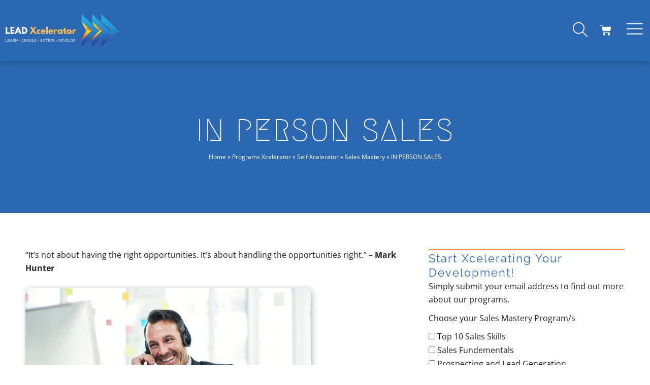

--- FILE ---
content_type: text/html; charset=UTF-8
request_url: https://lead-xcelerator.com/programs-xcelerator/self-xcelerator/sales-mastery/in-person-sales/
body_size: 22531
content:
<!DOCTYPE html><html lang="en-US"><head><script data-no-optimize="1">var litespeed_docref=sessionStorage.getItem("litespeed_docref");litespeed_docref&&(Object.defineProperty(document,"referrer",{get:function(){return litespeed_docref}}),sessionStorage.removeItem("litespeed_docref"));</script> <meta charset="UTF-8"><meta name="viewport" content="width=device-width, initial-scale=1"><link rel="profile" href="https://gmpg.org/xfn/11"><meta name='robots' content='index, follow, max-image-preview:large, max-snippet:-1, max-video-preview:-1' /><title>IN PERSON SALES - LEAD Xcelerator</title><link rel="canonical" href="https://lead-xcelerator.com/programs-xcelerator/self-xcelerator/sales-mastery/in-person-sales/" /><meta property="og:locale" content="en_US" /><meta property="og:type" content="article" /><meta property="og:title" content="IN PERSON SALES - LEAD Xcelerator" /><meta property="og:description" content="“It’s not about having the right opportunities. It’s about handling the opportunities right.” – Mark Hunter In the age of online shopping and technology, in-person sales can easily be ignored. Do not overlook the importance of personal contact. You never know when or where you will meet your next customer and it is important to make a [&hellip;]" /><meta property="og:url" content="https://lead-xcelerator.com/programs-xcelerator/self-xcelerator/sales-mastery/in-person-sales/" /><meta property="og:site_name" content="LEAD Xcelerator" /><meta property="article:modified_time" content="2023-07-31T08:28:29+00:00" /><meta property="og:image" content="https://lead-xcelerator.com/wp-content/uploads/2022/01/40.png" /><meta name="twitter:card" content="summary_large_image" /><meta name="twitter:label1" content="Est. reading time" /><meta name="twitter:data1" content="2 minutes" /> <script type="application/ld+json" class="yoast-schema-graph">{"@context":"https://schema.org","@graph":[{"@type":"WebPage","@id":"https://lead-xcelerator.com/programs-xcelerator/self-xcelerator/sales-mastery/in-person-sales/","url":"https://lead-xcelerator.com/programs-xcelerator/self-xcelerator/sales-mastery/in-person-sales/","name":"IN PERSON SALES - LEAD Xcelerator","isPartOf":{"@id":"https://lead-xcelerator.com/#website"},"primaryImageOfPage":{"@id":"https://lead-xcelerator.com/programs-xcelerator/self-xcelerator/sales-mastery/in-person-sales/#primaryimage"},"image":{"@id":"https://lead-xcelerator.com/programs-xcelerator/self-xcelerator/sales-mastery/in-person-sales/#primaryimage"},"thumbnailUrl":"https://lead-xcelerator.com/wp-content/uploads/2022/01/40.png","datePublished":"2022-01-31T15:25:52+00:00","dateModified":"2023-07-31T08:28:29+00:00","breadcrumb":{"@id":"https://lead-xcelerator.com/programs-xcelerator/self-xcelerator/sales-mastery/in-person-sales/#breadcrumb"},"inLanguage":"en-US","potentialAction":[{"@type":"ReadAction","target":["https://lead-xcelerator.com/programs-xcelerator/self-xcelerator/sales-mastery/in-person-sales/"]}]},{"@type":"ImageObject","inLanguage":"en-US","@id":"https://lead-xcelerator.com/programs-xcelerator/self-xcelerator/sales-mastery/in-person-sales/#primaryimage","url":"https://lead-xcelerator.com/wp-content/uploads/2022/01/40.png","contentUrl":"https://lead-xcelerator.com/wp-content/uploads/2022/01/40.png"},{"@type":"BreadcrumbList","@id":"https://lead-xcelerator.com/programs-xcelerator/self-xcelerator/sales-mastery/in-person-sales/#breadcrumb","itemListElement":[{"@type":"ListItem","position":1,"name":"Home","item":"https://lead-xcelerator.com/"},{"@type":"ListItem","position":2,"name":"Programs Xcelerator","item":"https://lead-xcelerator.com/programs-xcelerator/"},{"@type":"ListItem","position":3,"name":"Self Xcelerator","item":"https://lead-xcelerator.com/programs-xcelerator/self-xcelerator/"},{"@type":"ListItem","position":4,"name":"Sales Mastery","item":"https://lead-xcelerator.com/programs-xcelerator/self-xcelerator/sales-mastery/"},{"@type":"ListItem","position":5,"name":"IN PERSON SALES"}]},{"@type":"WebSite","@id":"https://lead-xcelerator.com/#website","url":"https://lead-xcelerator.com/","name":"LEAD Xcelerator","description":"Care | Quality | Commitment | Integrity","publisher":{"@id":"https://lead-xcelerator.com/#organization"},"potentialAction":[{"@type":"SearchAction","target":{"@type":"EntryPoint","urlTemplate":"https://lead-xcelerator.com/?s={search_term_string}"},"query-input":{"@type":"PropertyValueSpecification","valueRequired":true,"valueName":"search_term_string"}}],"inLanguage":"en-US"},{"@type":"Organization","@id":"https://lead-xcelerator.com/#organization","name":"LEAD Xcelerator","url":"https://lead-xcelerator.com/","logo":{"@type":"ImageObject","inLanguage":"en-US","@id":"https://lead-xcelerator.com/#/schema/logo/image/","url":"https://lead-xcelerator.com/wp-content/uploads/2023/07/LEAD-Xcelerator-big-logo-1.png","contentUrl":"https://lead-xcelerator.com/wp-content/uploads/2023/07/LEAD-Xcelerator-big-logo-1.png","width":800,"height":241,"caption":"LEAD Xcelerator"},"image":{"@id":"https://lead-xcelerator.com/#/schema/logo/image/"}}]}</script> <link rel='dns-prefetch' href='//www.googletagmanager.com' /><link rel="alternate" type="application/rss+xml" title="LEAD Xcelerator &raquo; Feed" href="https://lead-xcelerator.com/feed/" /><link rel="alternate" type="application/rss+xml" title="LEAD Xcelerator &raquo; Comments Feed" href="https://lead-xcelerator.com/comments/feed/" /><link rel="alternate" title="oEmbed (JSON)" type="application/json+oembed" href="https://lead-xcelerator.com/wp-json/oembed/1.0/embed?url=https%3A%2F%2Flead-xcelerator.com%2Fprograms-xcelerator%2Fself-xcelerator%2Fsales-mastery%2Fin-person-sales%2F" /><link rel="alternate" title="oEmbed (XML)" type="text/xml+oembed" href="https://lead-xcelerator.com/wp-json/oembed/1.0/embed?url=https%3A%2F%2Flead-xcelerator.com%2Fprograms-xcelerator%2Fself-xcelerator%2Fsales-mastery%2Fin-person-sales%2F&#038;format=xml" /><link data-optimized="2" rel="stylesheet" href="https://lead-xcelerator.com/wp-content/litespeed/css/dc65d7dbc9560b48eb597d69cab72b92.css?ver=695d6" /> <script type="litespeed/javascript" data-src="https://lead-xcelerator.com/wp-includes/js/jquery/jquery.min.js?ver=3.7.1" id="jquery-core-js"></script> 
 <script type="litespeed/javascript" data-src="https://www.googletagmanager.com/gtag/js?id=GT-MR2T393" id="google_gtagjs-js"></script> <script id="google_gtagjs-js-after" type="litespeed/javascript">window.dataLayer=window.dataLayer||[];function gtag(){dataLayer.push(arguments)}
gtag("set","linker",{"domains":["lead-xcelerator.com"]});gtag("js",new Date());gtag("set","developer_id.dZTNiMT",!0);gtag("config","GT-MR2T393")</script> <link rel="https://api.w.org/" href="https://lead-xcelerator.com/wp-json/" /><link rel="alternate" title="JSON" type="application/json" href="https://lead-xcelerator.com/wp-json/wp/v2/pages/1881" /><link rel="EditURI" type="application/rsd+xml" title="RSD" href="https://lead-xcelerator.com/xmlrpc.php?rsd" /><meta name="generator" content="WordPress 6.9" /><meta name="generator" content="WooCommerce 10.4.3" /><link rel='shortlink' href='https://lead-xcelerator.com/?p=1881' /><meta name="generator" content="Site Kit by Google 1.170.0" />				<noscript><style>.woocommerce-product-gallery{ opacity: 1 !important; }</style></noscript><meta name="generator" content="Elementor 3.34.1; features: additional_custom_breakpoints; settings: css_print_method-external, google_font-enabled, font_display-swap"> <script data-service="facebook" data-category="marketing" type="text/plain">!function(f,b,e,v,n,t,s){if(f.fbq)return;n=f.fbq=function(){n.callMethod?
n.callMethod.apply(n,arguments):n.queue.push(arguments)};if(!f._fbq)f._fbq=n;
n.push=n;n.loaded=!0;n.version='2.0';n.queue=[];t=b.createElement(e);t.async=!0;
t.src=v;s=b.getElementsByTagName(e)[0];s.parentNode.insertBefore(t,s)}(window,
document,'script','https://connect.facebook.net/en_US/fbevents.js');</script>  <script data-service="facebook" data-category="marketing" type="text/plain">var url = window.location.origin + '?ob=open-bridge';
            fbq('set', 'openbridge', '9651400024931887', url);
fbq('init', '9651400024931887', {}, {
    "agent": "wordpress-6.9-4.1.5"
})</script><script data-service="facebook" data-category="marketing" type="text/plain">fbq('track', 'PageView', []);</script> <link rel="icon" href="https://lead-xcelerator.com/wp-content/uploads/2021/12/cropped-lx-website-icon-32x32.png" sizes="32x32" /><link rel="icon" href="https://lead-xcelerator.com/wp-content/uploads/2021/12/cropped-lx-website-icon-192x192.png" sizes="192x192" /><link rel="apple-touch-icon" href="https://lead-xcelerator.com/wp-content/uploads/2021/12/cropped-lx-website-icon-180x180.png" /><meta name="msapplication-TileImage" content="https://lead-xcelerator.com/wp-content/uploads/2021/12/cropped-lx-website-icon-270x270.png" /></head><body data-cmplz=1 itemtype='https://schema.org/WebPage' itemscope='itemscope' class="wp-singular page-template-default page page-id-1881 page-child parent-pageid-1825 wp-custom-logo wp-embed-responsive wp-theme-astra wp-child-theme-astra-child theme-astra woocommerce-no-js ast-desktop ast-page-builder-template ast-no-sidebar astra-4.12.0 ast-single-post ast-inherit-site-logo-transparent ast-hfb-header elementor-default elementor-kit-2482 elementor-page elementor-page-1881"><noscript><div class="cmplz-placeholder-parent"><img class="cmplz-placeholder-element cmplz-image" data-category="marketing" data-service="general" data-src-cmplz="https://www.facebook.com/tr?id=9651400024931887&amp;ev=PageView&amp;noscript=1" height="1" width="1" style="display:none" alt="fbpx"
src="https://lead-xcelerator.com/wp-content/plugins/complianz-gdpr/assets/images/placeholders/default-minimal.jpg"  /></div>
</noscript><a
class="skip-link screen-reader-text"
href="#content">
Skip to content</a><div
class="hfeed site" id="page"><div data-elementor-type="header" data-elementor-id="3021" class="elementor elementor-3021 elementor-location-header" data-elementor-post-type="elementor_library"><div class="elementor-element elementor-element-cef9145 elementor-hidden-mobile e-flex e-con-boxed e-con e-parent" data-id="cef9145" data-element_type="container" data-settings="{&quot;background_background&quot;:&quot;classic&quot;}"><div class="e-con-inner"><div class="elementor-element elementor-element-a5e5b29 elementor-widget__width-auto elementor-widget elementor-widget-theme-site-logo elementor-widget-image" data-id="a5e5b29" data-element_type="widget" data-widget_type="theme-site-logo.default"><div class="elementor-widget-container">
<a href="https://lead-xcelerator.com">
<img data-lazyloaded="1" src="[data-uri]" width="768" height="231" data-src="https://lead-xcelerator.com/wp-content/uploads/2023/07/LEAD-Xcelerator-big-logo-1.png" class="attachment-medium_large size-medium_large wp-image-2471" alt="" data-srcset="https://lead-xcelerator.com/wp-content/uploads/2023/07/LEAD-Xcelerator-big-logo-1-768x231.png 768w, https://lead-xcelerator.com/wp-content/uploads/2023/07/LEAD-Xcelerator-big-logo-1-300x90.png 300w, https://lead-xcelerator.com/wp-content/uploads/2023/07/LEAD-Xcelerator-big-logo-1-500x151.png 500w, https://lead-xcelerator.com/wp-content/uploads/2023/07/LEAD-Xcelerator-big-logo-1-700x211.png 700w, https://lead-xcelerator.com/wp-content/uploads/2023/07/LEAD-Xcelerator-big-logo-1.png 800w" data-sizes="(max-width: 768px) 100vw, 768px" />				</a></div></div><div class="elementor-element elementor-element-2cd21e8 elementor-view-default elementor-widget elementor-widget-icon" data-id="2cd21e8" data-element_type="widget" data-widget_type="icon.default"><div class="elementor-widget-container"><div class="elementor-icon-wrapper">
<a class="elementor-icon" href="#elementor-action%3Aaction%3Dpopup%3Aopen%26settings%3DeyJpZCI6IjI1MjEiLCJ0b2dnbGUiOmZhbHNlfQ%3D%3D">
<i aria-hidden="true" class=" ti-search"></i>			</a></div></div></div><div class="elementor-element elementor-element-cd1a559 toggle-icon--cart-solid elementor-menu-cart--empty-indicator-hide elementor-menu-cart--cart-type-mini-cart elementor-menu-cart--items-indicator-bubble elementor-menu-cart--show-remove-button-yes elementor-widget elementor-widget-woocommerce-menu-cart" data-id="cd1a559" data-element_type="widget" data-settings="{&quot;cart_type&quot;:&quot;mini-cart&quot;,&quot;open_cart&quot;:&quot;click&quot;,&quot;automatically_open_cart&quot;:&quot;no&quot;}" data-widget_type="woocommerce-menu-cart.default"><div class="elementor-widget-container"><div class="elementor-menu-cart__wrapper"><div class="elementor-menu-cart__toggle_wrapper"><div class="elementor-menu-cart__container elementor-lightbox" aria-hidden="true"><div class="elementor-menu-cart__main" aria-hidden="true"><div class="elementor-menu-cart__close-button"></div><div class="widget_shopping_cart_content"></div></div></div><div class="elementor-menu-cart__toggle elementor-button-wrapper">
<a id="elementor-menu-cart__toggle_button" href="#" class="elementor-menu-cart__toggle_button elementor-button elementor-size-sm" aria-expanded="false">
<span class="elementor-button-text"><span class="woocommerce-Price-amount amount"><bdi><span class="woocommerce-Price-currencySymbol">USD</span>0.00</bdi></span></span>
<span class="elementor-button-icon">
<span class="elementor-button-icon-qty" data-counter="0">0</span>
<i class="eicon-cart-solid"></i>					<span class="elementor-screen-only">Cart</span>
</span>
</a></div></div></div></div></div><div class="elementor-element elementor-element-8587e61 elementor-view-default elementor-widget elementor-widget-icon" data-id="8587e61" data-element_type="widget" data-widget_type="icon.default"><div class="elementor-widget-container"><div class="elementor-icon-wrapper">
<a class="elementor-icon" href="#elementor-action%3Aaction%3Dpopup%3Aopen%26settings%3DeyJpZCI6IjI1NTEiLCJ0b2dnbGUiOmZhbHNlfQ%3D%3D">
<i aria-hidden="true" class="lnr lnr-menu"></i>			</a></div></div></div></div></div><div class="elementor-element elementor-element-5a9331e elementor-hidden-desktop elementor-hidden-tablet e-flex e-con-boxed e-con e-parent" data-id="5a9331e" data-element_type="container" data-settings="{&quot;background_background&quot;:&quot;classic&quot;}"><div class="e-con-inner"><div class="elementor-element elementor-element-bb404e4 elementor-widget__width-auto elementor-widget elementor-widget-theme-site-logo elementor-widget-image" data-id="bb404e4" data-element_type="widget" data-widget_type="theme-site-logo.default"><div class="elementor-widget-container">
<a href="https://lead-xcelerator.com">
<img data-lazyloaded="1" src="[data-uri]" width="768" height="231" data-src="https://lead-xcelerator.com/wp-content/uploads/2023/07/LEAD-Xcelerator-big-logo-1.png" class="attachment-medium_large size-medium_large wp-image-2471" alt="" data-srcset="https://lead-xcelerator.com/wp-content/uploads/2023/07/LEAD-Xcelerator-big-logo-1-768x231.png 768w, https://lead-xcelerator.com/wp-content/uploads/2023/07/LEAD-Xcelerator-big-logo-1-300x90.png 300w, https://lead-xcelerator.com/wp-content/uploads/2023/07/LEAD-Xcelerator-big-logo-1-500x151.png 500w, https://lead-xcelerator.com/wp-content/uploads/2023/07/LEAD-Xcelerator-big-logo-1-700x211.png 700w, https://lead-xcelerator.com/wp-content/uploads/2023/07/LEAD-Xcelerator-big-logo-1.png 800w" data-sizes="(max-width: 768px) 100vw, 768px" />				</a></div></div><div class="elementor-element elementor-element-35e597a elementor-widget-mobile__width-initial elementor-view-default elementor-widget elementor-widget-icon" data-id="35e597a" data-element_type="widget" data-widget_type="icon.default"><div class="elementor-widget-container"><div class="elementor-icon-wrapper">
<a class="elementor-icon" href="#elementor-action%3Aaction%3Dpopup%3Aopen%26settings%3DeyJpZCI6IjI1MjEiLCJ0b2dnbGUiOmZhbHNlfQ%3D%3D">
<i aria-hidden="true" class=" ti-search"></i>			</a></div></div></div><div class="elementor-element elementor-element-9d6f6f4 toggle-icon--cart-solid elementor-menu-cart--empty-indicator-hide elementor-menu-cart--cart-type-mini-cart elementor-menu-cart--items-indicator-bubble elementor-menu-cart--show-remove-button-yes elementor-widget elementor-widget-woocommerce-menu-cart" data-id="9d6f6f4" data-element_type="widget" data-settings="{&quot;cart_type&quot;:&quot;mini-cart&quot;,&quot;open_cart&quot;:&quot;click&quot;,&quot;automatically_open_cart&quot;:&quot;no&quot;}" data-widget_type="woocommerce-menu-cart.default"><div class="elementor-widget-container"><div class="elementor-menu-cart__wrapper"><div class="elementor-menu-cart__toggle_wrapper"><div class="elementor-menu-cart__container elementor-lightbox" aria-hidden="true"><div class="elementor-menu-cart__main" aria-hidden="true"><div class="elementor-menu-cart__close-button"></div><div class="widget_shopping_cart_content"></div></div></div><div class="elementor-menu-cart__toggle elementor-button-wrapper">
<a id="elementor-menu-cart__toggle_button" href="#" class="elementor-menu-cart__toggle_button elementor-button elementor-size-sm" aria-expanded="false">
<span class="elementor-button-text"><span class="woocommerce-Price-amount amount"><bdi><span class="woocommerce-Price-currencySymbol">USD</span>0.00</bdi></span></span>
<span class="elementor-button-icon">
<span class="elementor-button-icon-qty" data-counter="0">0</span>
<i class="eicon-cart-solid"></i>					<span class="elementor-screen-only">Cart</span>
</span>
</a></div></div></div></div></div><div class="elementor-element elementor-element-baea106 elementor-view-default elementor-widget elementor-widget-icon" data-id="baea106" data-element_type="widget" data-widget_type="icon.default"><div class="elementor-widget-container"><div class="elementor-icon-wrapper">
<a class="elementor-icon" href="#elementor-action%3Aaction%3Dpopup%3Aopen%26settings%3DeyJpZCI6IjI1NTEiLCJ0b2dnbGUiOmZhbHNlfQ%3D%3D">
<i aria-hidden="true" class="lnr lnr-menu"></i>			</a></div></div></div></div></div></div><div id="content" class="site-content"><div class="ast-container"><div id="primary" class="content-area primary"><main id="main" class="site-main"><article
class="post-1881 page type-page status-publish ast-article-single" id="post-1881" itemtype="https://schema.org/CreativeWork" itemscope="itemscope"><header class="entry-header ast-no-title ast-header-without-markup"></header><div class="entry-content clear"
itemprop="text"><div data-elementor-type="wp-page" data-elementor-id="1881" class="elementor elementor-1881" data-elementor-post-type="page"><div class="elementor-element elementor-element-5f61f5e7 e-flex e-con-boxed e-con e-parent" data-id="5f61f5e7" data-element_type="container" data-settings="{&quot;background_background&quot;:&quot;classic&quot;}"><div class="e-con-inner"><div class="elementor-element elementor-element-360f0dc9 elementor-widget elementor-widget-heading" data-id="360f0dc9" data-element_type="widget" data-widget_type="heading.default"><div class="elementor-widget-container"><h2 class="elementor-heading-title elementor-size-default">IN PERSON SALES</h2></div></div><div class="elementor-element elementor-element-41924cfe elementor-align-center elementor-widget elementor-widget-breadcrumbs" data-id="41924cfe" data-element_type="widget" data-widget_type="breadcrumbs.default"><div class="elementor-widget-container"><p id="breadcrumbs"><span><span><a href="https://lead-xcelerator.com/">Home</a></span> &raquo; <span><a href="https://lead-xcelerator.com/programs-xcelerator/">Programs Xcelerator</a></span> &raquo; <span><a href="https://lead-xcelerator.com/programs-xcelerator/self-xcelerator/">Self Xcelerator</a></span> &raquo; <span><a href="https://lead-xcelerator.com/programs-xcelerator/self-xcelerator/sales-mastery/">Sales Mastery</a></span> &raquo; <span class="breadcrumb_last" aria-current="page">IN PERSON SALES</span></span></p></div></div></div></div><div class="elementor-element elementor-element-1450fce0 e-flex e-con-boxed e-con e-parent" data-id="1450fce0" data-element_type="container"><div class="e-con-inner"><div class="elementor-element elementor-element-12938bda e-con-full e-flex e-con e-parent" data-id="12938bda" data-element_type="container"><div class="elementor-element elementor-element-4e9a3467 elementor-widget elementor-widget-text-editor" data-id="4e9a3467" data-element_type="widget" data-widget_type="text-editor.default"><div class="elementor-widget-container"><p>“It’s not about having the right opportunities. It’s about handling the opportunities right.” <em>– </em><strong>Mark Hunter</strong></p></div></div><div class="elementor-element elementor-element-394349c5 elementor-widget elementor-widget-image" data-id="394349c5" data-element_type="widget" data-widget_type="image.default"><div class="elementor-widget-container">
<img data-lazyloaded="1" src="[data-uri]" fetchpriority="high" decoding="async" width="562" height="375" data-src="https://lead-xcelerator.com/wp-content/uploads/2022/01/40.png" class="attachment-large size-large wp-image-1837" alt="" data-srcset="https://lead-xcelerator.com/wp-content/uploads/2022/01/40.png 562w, https://lead-xcelerator.com/wp-content/uploads/2022/01/40-500x334.png 500w, https://lead-xcelerator.com/wp-content/uploads/2022/01/40-300x200.png 300w, https://lead-xcelerator.com/wp-content/uploads/2022/01/40-200x133.png 200w, https://lead-xcelerator.com/wp-content/uploads/2022/01/40-400x267.png 400w" data-sizes="(max-width: 562px) 100vw, 562px" /></div></div><div class="elementor-element elementor-element-2c5a724f elementor-widget elementor-widget-text-editor" data-id="2c5a724f" data-element_type="widget" data-widget_type="text-editor.default"><div class="elementor-widget-container"><p>In the age of online shopping and technology, in-person sales can easily be ignored. Do not overlook the importance of personal contact. You never know when or where you will meet your next customer and it is important to make a good impression. Everyone who is interested in sales must be confident in the art of in-person sales.</p><p>LEAD Xcelerator <strong>In Person Sales </strong>will help you discover the specifics of what it means to become an effective salesperson and steps to success. You will learn how to connect with customers and move them through the sales process.</p></div></div><div class="elementor-element elementor-element-6967fa05 elementor-widget elementor-widget-heading" data-id="6967fa05" data-element_type="widget" data-widget_type="heading.default"><div class="elementor-widget-container"><h2 class="elementor-heading-title elementor-size-default">Highlights</h2></div></div><div class="elementor-element elementor-element-36cf2a6c elementor-widget elementor-widget-text-editor" data-id="36cf2a6c" data-element_type="widget" data-widget_type="text-editor.default"><div class="elementor-widget-container"><ul><li>Understand in person sales.</li><li>Explain the sales funnel.</li><li>Explore sales techniques.</li><li>Develop loyalty.</li><li>Identify ways to build customer base.</li></ul></div></div><div class="elementor-element elementor-element-5e0ebea9 elementor-widget elementor-widget-heading" data-id="5e0ebea9" data-element_type="widget" data-widget_type="heading.default"><div class="elementor-widget-container"><h2 class="elementor-heading-title elementor-size-default">Modules</h2></div></div><div class="elementor-element elementor-element-372133f2 elementor-widget elementor-widget-text-editor" data-id="372133f2" data-element_type="widget" data-widget_type="text-editor.default"><div class="elementor-widget-container"><p>Module One: Introduction<br />Module Two: In-Person Sales<br />Module Three: Examples of In-Person Sales<br />Module Four: Sales Funnel<br />Module Five: Preparation<br />Module Six: Presentation<br />Module Seven: Engagement<br />Module Eight: Commitment<br />Module Nine: Sale<br />Module Ten: Loyalty<br />Module Eleven: Expansion<br />Module Twelve: Action Planning</p></div></div><div class="elementor-element elementor-element-756b2d7a elementor-align-center orangebtn elementor-widget elementor-widget-button" data-id="756b2d7a" data-element_type="widget" data-widget_type="button.default"><div class="elementor-widget-container"><div class="elementor-button-wrapper">
<a class="elementor-button elementor-button-link elementor-size-sm elementor-animation-grow" href="https://lead-xcelerator.com/contact-us/">
<span class="elementor-button-content-wrapper">
<span class="elementor-button-text">CONTACT US</span>
</span>
</a></div></div></div></div><div class="elementor-element elementor-element-5632f9cd e-con-full e-flex e-con e-parent" data-id="5632f9cd" data-element_type="container" data-settings="{&quot;sticky&quot;:&quot;top&quot;,&quot;sticky_on&quot;:[&quot;desktop&quot;],&quot;sticky_offset&quot;:10,&quot;sticky_parent&quot;:&quot;yes&quot;,&quot;sticky_effects_offset&quot;:0,&quot;sticky_anchor_link_offset&quot;:0}"><div class="elementor-element elementor-element-52d75d47 elementor-widget-divider--view-line elementor-widget elementor-widget-divider" data-id="52d75d47" data-element_type="widget" data-widget_type="divider.default"><div class="elementor-widget-container"><div class="elementor-divider">
<span class="elementor-divider-separator">
</span></div></div></div><div class="elementor-element elementor-element-6462e0fa elementor-widget elementor-widget-heading" data-id="6462e0fa" data-element_type="widget" data-widget_type="heading.default"><div class="elementor-widget-container"><h2 class="elementor-heading-title elementor-size-default">Start Xcelerating your development!</h2></div></div><div class="elementor-element elementor-element-42fc706d elementor-widget elementor-widget-text-editor" data-id="42fc706d" data-element_type="widget" data-widget_type="text-editor.default"><div class="elementor-widget-container"><p>Simply submit your email address to find out more about our programs.</p></div></div><div class="elementor-element elementor-element-3be9eec8 elementor-widget elementor-widget-template" data-id="3be9eec8" data-element_type="widget" data-widget_type="template.default"><div class="elementor-widget-container"><div class="elementor-template"><div data-elementor-type="section" data-elementor-id="3385" class="elementor elementor-3385" data-elementor-post-type="elementor_library"><div class="elementor-element elementor-element-7b46f0b5 e-con-full e-flex e-con e-parent" data-id="7b46f0b5" data-element_type="container"><div class="elementor-element elementor-element-81631f9 elementor-button-align-stretch elementor-widget elementor-widget-form" data-id="81631f9" data-element_type="widget" data-settings="{&quot;step_next_label&quot;:&quot;Next&quot;,&quot;step_previous_label&quot;:&quot;Previous&quot;,&quot;button_width&quot;:&quot;100&quot;,&quot;step_type&quot;:&quot;number_text&quot;,&quot;step_icon_shape&quot;:&quot;circle&quot;}" data-widget_type="form.default"><div class="elementor-widget-container"><form class="elementor-form" method="post" name="More About Sales Mastery">
<input type="hidden" name="post_id" value="3385"/>
<input type="hidden" name="form_id" value="81631f9"/>
<input type="hidden" name="referer_title" value="BODY LANGUAGE BASICS - LEAD Xcelerator" /><input type="hidden" name="queried_id" value="1901"/><div class="elementor-form-fields-wrapper elementor-labels-above"><div class="elementor-field-type-checkbox elementor-field-group elementor-column elementor-field-group-personalmastery elementor-col-100">
<label for="form-field-personalmastery" class="elementor-field-label">
Choose your Sales Mastery Program/s							</label><div class="elementor-field-subgroup  "><span class="elementor-field-option"><input type="checkbox" value="Top 10 Sales Skills" id="form-field-personalmastery-0" name="form_fields[personalmastery][]"> <label for="form-field-personalmastery-0">Top 10 Sales Skills</label></span><span class="elementor-field-option"><input type="checkbox" value="Sales Fundementals" id="form-field-personalmastery-1" name="form_fields[personalmastery][]"> <label for="form-field-personalmastery-1">Sales Fundementals</label></span><span class="elementor-field-option"><input type="checkbox" value="Prospecting and Lead Generation" id="form-field-personalmastery-2" name="form_fields[personalmastery][]"> <label for="form-field-personalmastery-2">Prospecting and Lead Generation</label></span><span class="elementor-field-option"><input type="checkbox" value="In Person Sales" id="form-field-personalmastery-3" name="form_fields[personalmastery][]"> <label for="form-field-personalmastery-3">In Person Sales</label></span><span class="elementor-field-option"><input type="checkbox" value="Overcoming Sales Objections" id="form-field-personalmastery-4" name="form_fields[personalmastery][]"> <label for="form-field-personalmastery-4">Overcoming Sales Objections</label></span><span class="elementor-field-option"><input type="checkbox" value="Perfect Proposal Writing" id="form-field-personalmastery-5" name="form_fields[personalmastery][]"> <label for="form-field-personalmastery-5">Perfect Proposal Writing</label></span><span class="elementor-field-option"><input type="checkbox" value="Motivating Your Sales Team" id="form-field-personalmastery-6" name="form_fields[personalmastery][]"> <label for="form-field-personalmastery-6">Motivating Your Sales Team</label></span><span class="elementor-field-option"><input type="checkbox" value="Telephone Etiquette" id="form-field-personalmastery-7" name="form_fields[personalmastery][]"> <label for="form-field-personalmastery-7">Telephone Etiquette</label></span><span class="elementor-field-option"><input type="checkbox" value="Body Language Basics" id="form-field-personalmastery-8" name="form_fields[personalmastery][]"> <label for="form-field-personalmastery-8">Body Language Basics</label></span></div></div><div class="elementor-field-type-email elementor-field-group elementor-column elementor-field-group-email elementor-col-100 elementor-field-required">
<input size="1" type="email" name="form_fields[email]" id="form-field-email" class="elementor-field elementor-size-lg  elementor-field-textual" placeholder="Enter your email address" required="required"></div><div class="elementor-field-group elementor-column elementor-field-type-submit elementor-col-100 e-form__buttons">
<button class="elementor-button elementor-size-lg" type="submit">
<span class="elementor-button-content-wrapper">
<span class="elementor-button-text">Get Started Today</span>
</span>
</button></div></div></form></div></div></div></div></div></div></div><div class="elementor-element elementor-element-27bac6cb elementor-widget elementor-widget-button" data-id="27bac6cb" data-element_type="widget" data-widget_type="button.default"><div class="elementor-widget-container"><div class="elementor-button-wrapper">
<a class="elementor-button elementor-button-link elementor-size-sm" href="https://lead-xcelerator.com/programs-xcelerator/self-xcelerator/sales-mastery/">
<span class="elementor-button-content-wrapper">
<span class="elementor-button-icon">
<i aria-hidden="true" class="fas fa-arrow-left"></i>			</span>
<span class="elementor-button-text">back to Sales Mastery page</span>
</span>
</a></div></div></div></div></div></div></div></div></article></main></div></div></div><div data-elementor-type="footer" data-elementor-id="2660" class="elementor elementor-2660 elementor-location-footer" data-elementor-post-type="elementor_library"><div class="elementor-element elementor-element-1f79007 e-flex e-con-boxed e-con e-parent" data-id="1f79007" data-element_type="container" data-settings="{&quot;background_background&quot;:&quot;classic&quot;}"><div class="e-con-inner"><div class="elementor-element elementor-element-d3d9dcb e-flex e-con-boxed e-con e-child" data-id="d3d9dcb" data-element_type="container"><div class="e-con-inner"><div class="elementor-element elementor-element-b8b7799 elementor-icon-list--layout-traditional elementor-list-item-link-full_width elementor-widget elementor-widget-icon-list" data-id="b8b7799" data-element_type="widget" data-widget_type="icon-list.default"><div class="elementor-widget-container"><ul class="elementor-icon-list-items"><li class="elementor-icon-list-item">
<span class="elementor-icon-list-text"><strong>Singapore Office</strong><br>51 Goldhill Plaza #07-10/11, Singapore 308900</span></li><li class="elementor-icon-list-item">
<a href="tel:+6580114634"><span class="elementor-icon-list-text">+65 80114634</span>
</a></li><li class="elementor-icon-list-item">
<span class="elementor-icon-list-text"><strong>Malaysia Office</strong><br>23 Jalan Sulam, Taman Sentosa, 80150 Johor Bahru, Malaysia</span></li><li class="elementor-icon-list-item">
<a href="tel:+60105516673"><span class="elementor-icon-list-text">+60105516673</span>
</a></li><li class="elementor-icon-list-item">
<a href="mailto:info@lead-xcelerator.com"><span class="elementor-icon-list-text">info@lead-xcelerator.com</span>
</a></li></ul></div></div></div></div><div class="elementor-element elementor-element-e17e2c7 e-flex e-con-boxed e-con e-child" data-id="e17e2c7" data-element_type="container"><div class="e-con-inner"><div class="elementor-element elementor-element-745cb21 elementor-widget elementor-widget-theme-site-logo elementor-widget-image" data-id="745cb21" data-element_type="widget" data-widget_type="theme-site-logo.default"><div class="elementor-widget-container">
<a href="https://lead-xcelerator.com">
<img data-lazyloaded="1" src="[data-uri]" width="768" height="231" data-src="https://lead-xcelerator.com/wp-content/uploads/2023/07/LEAD-Xcelerator-big-logo-1.png" class="attachment-medium_large size-medium_large wp-image-2471" alt="" data-srcset="https://lead-xcelerator.com/wp-content/uploads/2023/07/LEAD-Xcelerator-big-logo-1-768x231.png 768w, https://lead-xcelerator.com/wp-content/uploads/2023/07/LEAD-Xcelerator-big-logo-1-300x90.png 300w, https://lead-xcelerator.com/wp-content/uploads/2023/07/LEAD-Xcelerator-big-logo-1-500x151.png 500w, https://lead-xcelerator.com/wp-content/uploads/2023/07/LEAD-Xcelerator-big-logo-1-700x211.png 700w, https://lead-xcelerator.com/wp-content/uploads/2023/07/LEAD-Xcelerator-big-logo-1.png 800w" data-sizes="(max-width: 768px) 100vw, 768px" />				</a></div></div></div></div><div class="elementor-element elementor-element-6e7eefc e-flex e-con-boxed e-con e-child" data-id="6e7eefc" data-element_type="container"><div class="e-con-inner"><div class="elementor-element elementor-element-da12fb5 elementor-icon-list--layout-inline elementor-align-start elementor-list-item-link-full_width elementor-widget elementor-widget-icon-list" data-id="da12fb5" data-element_type="widget" data-widget_type="icon-list.default"><div class="elementor-widget-container"><ul class="elementor-icon-list-items elementor-inline-items"><li class="elementor-icon-list-item elementor-inline-item">
<a href="https://lead-xcelerator.com/programs-xcelerator/public-programs-xcelerator-2/"><span class="elementor-icon-list-text">Public Programs Xcelerator</span>
</a></li><li class="elementor-icon-list-item elementor-inline-item">
<a href="https://lead-xcelerator.com/programs-xcelerator/self-xcelerator/"><span class="elementor-icon-list-text">Self Xcelerator</span>
</a></li><li class="elementor-icon-list-item elementor-inline-item">
<a href="https://lead-xcelerator.com/programs-xcelerator/team-xcelerator/"><span class="elementor-icon-list-text">Team Xcelerator</span>
</a></li><li class="elementor-icon-list-item elementor-inline-item">
<a href="https://lead-xcelerator.com/programs-xcelerator/corporate-xcelerator/"><span class="elementor-icon-list-text">Corporate Xcelerator</span>
</a></li></ul></div></div><div class="elementor-element elementor-element-46facbb e-flex e-con-boxed e-con e-child" data-id="46facbb" data-element_type="container"><div class="e-con-inner"><div class="elementor-element elementor-element-3594aac e-grid-align-left elementor-widget__width-initial elementor-shape-rounded elementor-grid-0 elementor-widget elementor-widget-social-icons" data-id="3594aac" data-element_type="widget" data-widget_type="social-icons.default"><div class="elementor-widget-container"><div class="elementor-social-icons-wrapper elementor-grid" role="list">
<span class="elementor-grid-item" role="listitem">
<a class="elementor-icon elementor-social-icon elementor-social-icon-facebook-f elementor-repeater-item-78cc113" href="https://www.facebook.com/LEADXcelerator.LEAD" target="_blank">
<span class="elementor-screen-only">Facebook-f</span>
<i aria-hidden="true" class="fab fa-facebook-f"></i>					</a>
</span>
<span class="elementor-grid-item" role="listitem">
<a class="elementor-icon elementor-social-icon elementor-social-icon-instagram elementor-repeater-item-3a32fce" href="https://www.instagram.com/lead_xcelerator/" target="_blank">
<span class="elementor-screen-only">Instagram</span>
<i aria-hidden="true" class="fab fa-instagram"></i>					</a>
</span>
<span class="elementor-grid-item" role="listitem">
<a class="elementor-icon elementor-social-icon elementor-social-icon-linkedin-in elementor-repeater-item-4573360" href="https://www.linkedin.com/company/lead-xcelerator" target="_blank">
<span class="elementor-screen-only">Linkedin-in</span>
<i aria-hidden="true" class="fab fa-linkedin-in"></i>					</a>
</span></div></div></div><div class="elementor-element elementor-element-3c7effb elementor-widget__width-initial elementor-widget elementor-widget-image" data-id="3c7effb" data-element_type="widget" data-widget_type="image.default"><div class="elementor-widget-container">
<img data-lazyloaded="1" src="[data-uri]" width="500" height="200" data-src="https://lead-xcelerator.com/wp-content/uploads/2023/07/Untitled-design-2024-03-27T130414.829.png" class="attachment-large size-large wp-image-4212" alt="" data-srcset="https://lead-xcelerator.com/wp-content/uploads/2023/07/Untitled-design-2024-03-27T130414.829.png 500w, https://lead-xcelerator.com/wp-content/uploads/2023/07/Untitled-design-2024-03-27T130414.829-300x120.png 300w" data-sizes="(max-width: 500px) 100vw, 500px" /></div></div></div></div></div></div></div></div><div class="elementor-element elementor-element-7ee7367 e-flex e-con-boxed e-con e-parent" data-id="7ee7367" data-element_type="container" data-settings="{&quot;background_background&quot;:&quot;classic&quot;}"><div class="e-con-inner"><div class="elementor-element elementor-element-53727f4 elementor-widget elementor-widget-text-editor" data-id="53727f4" data-element_type="widget" data-widget_type="text-editor.default"><div class="elementor-widget-container"><p>© LEAD XCELERATOR. ALL RIGHTS RESERVED. | <span style="color: #ffffff;"><a style="color: #ffffff;" href="https://lead-xcelerator.com/privacy-policy/">PRIVACY POLICY</a></span></p></div></div></div></div></div></div> <script type="speculationrules">{"prefetch":[{"source":"document","where":{"and":[{"href_matches":"/*"},{"not":{"href_matches":["/wp-*.php","/wp-admin/*","/wp-content/uploads/*","/wp-content/*","/wp-content/plugins/*","/wp-content/themes/astra-child/*","/wp-content/themes/astra/*","/*\\?(.+)"]}},{"not":{"selector_matches":"a[rel~=\"nofollow\"]"}},{"not":{"selector_matches":".no-prefetch, .no-prefetch a"}}]},"eagerness":"conservative"}]}</script> <div class="fb-customerchat" attribution="wordpress" attribution_version="2.3" page_id="109369548279167"></div><div id="cmplz-cookiebanner-container"><div class="cmplz-cookiebanner cmplz-hidden banner-1 bottom-right-view-preferences optin cmplz-center cmplz-categories-type-no" aria-modal="true" data-nosnippet="true" role="dialog" aria-live="polite" aria-labelledby="cmplz-header-1-optin" aria-describedby="cmplz-message-1-optin"><div class="cmplz-header"><div class="cmplz-logo"></div><div class="cmplz-title" id="cmplz-header-1-optin">Manage Cookie Consent</div><div class="cmplz-close" tabindex="0" role="button" aria-label="Close dialog">
<svg aria-hidden="true" focusable="false" data-prefix="fas" data-icon="times" class="svg-inline--fa fa-times fa-w-11" role="img" xmlns="http://www.w3.org/2000/svg" viewBox="0 0 352 512"><path fill="currentColor" d="M242.72 256l100.07-100.07c12.28-12.28 12.28-32.19 0-44.48l-22.24-22.24c-12.28-12.28-32.19-12.28-44.48 0L176 189.28 75.93 89.21c-12.28-12.28-32.19-12.28-44.48 0L9.21 111.45c-12.28 12.28-12.28 32.19 0 44.48L109.28 256 9.21 356.07c-12.28 12.28-12.28 32.19 0 44.48l22.24 22.24c12.28 12.28 32.2 12.28 44.48 0L176 322.72l100.07 100.07c12.28 12.28 32.2 12.28 44.48 0l22.24-22.24c12.28-12.28 12.28-32.19 0-44.48L242.72 256z"></path></svg></div></div><div class="cmplz-divider cmplz-divider-header"></div><div class="cmplz-body"><div class="cmplz-message" id="cmplz-message-1-optin">To provide the best experiences, we use technologies like cookies to store and/or access device information. Consenting to these technologies will allow us to process data such as browsing behavior or unique IDs on this site. Not consenting or withdrawing consent, may adversely affect certain features and functions.</div><div class="cmplz-categories">
<details class="cmplz-category cmplz-functional" >
<summary>
<span class="cmplz-category-header">
<span class="cmplz-category-title">Functional</span>
<span class='cmplz-always-active'>
<span class="cmplz-banner-checkbox">
<input type="checkbox"
id="cmplz-functional-optin"
data-category="cmplz_functional"
class="cmplz-consent-checkbox cmplz-functional"
size="40"
value="1"/>
<label class="cmplz-label" for="cmplz-functional-optin"><span class="screen-reader-text">Functional</span></label>
</span>
Always active							</span>
<span class="cmplz-icon cmplz-open">
<svg xmlns="http://www.w3.org/2000/svg" viewBox="0 0 448 512"  height="18" ><path d="M224 416c-8.188 0-16.38-3.125-22.62-9.375l-192-192c-12.5-12.5-12.5-32.75 0-45.25s32.75-12.5 45.25 0L224 338.8l169.4-169.4c12.5-12.5 32.75-12.5 45.25 0s12.5 32.75 0 45.25l-192 192C240.4 412.9 232.2 416 224 416z"/></svg>
</span>
</span>
</summary><div class="cmplz-description">
<span class="cmplz-description-functional">The technical storage or access is strictly necessary for the legitimate purpose of enabling the use of a specific service explicitly requested by the subscriber or user, or for the sole purpose of carrying out the transmission of a communication over an electronic communications network.</span></div>
</details><details class="cmplz-category cmplz-preferences" >
<summary>
<span class="cmplz-category-header">
<span class="cmplz-category-title">Preferences</span>
<span class="cmplz-banner-checkbox">
<input type="checkbox"
id="cmplz-preferences-optin"
data-category="cmplz_preferences"
class="cmplz-consent-checkbox cmplz-preferences"
size="40"
value="1"/>
<label class="cmplz-label" for="cmplz-preferences-optin"><span class="screen-reader-text">Preferences</span></label>
</span>
<span class="cmplz-icon cmplz-open">
<svg xmlns="http://www.w3.org/2000/svg" viewBox="0 0 448 512"  height="18" ><path d="M224 416c-8.188 0-16.38-3.125-22.62-9.375l-192-192c-12.5-12.5-12.5-32.75 0-45.25s32.75-12.5 45.25 0L224 338.8l169.4-169.4c12.5-12.5 32.75-12.5 45.25 0s12.5 32.75 0 45.25l-192 192C240.4 412.9 232.2 416 224 416z"/></svg>
</span>
</span>
</summary><div class="cmplz-description">
<span class="cmplz-description-preferences">The technical storage or access is necessary for the legitimate purpose of storing preferences that are not requested by the subscriber or user.</span></div>
</details><details class="cmplz-category cmplz-statistics" >
<summary>
<span class="cmplz-category-header">
<span class="cmplz-category-title">Statistics</span>
<span class="cmplz-banner-checkbox">
<input type="checkbox"
id="cmplz-statistics-optin"
data-category="cmplz_statistics"
class="cmplz-consent-checkbox cmplz-statistics"
size="40"
value="1"/>
<label class="cmplz-label" for="cmplz-statistics-optin"><span class="screen-reader-text">Statistics</span></label>
</span>
<span class="cmplz-icon cmplz-open">
<svg xmlns="http://www.w3.org/2000/svg" viewBox="0 0 448 512"  height="18" ><path d="M224 416c-8.188 0-16.38-3.125-22.62-9.375l-192-192c-12.5-12.5-12.5-32.75 0-45.25s32.75-12.5 45.25 0L224 338.8l169.4-169.4c12.5-12.5 32.75-12.5 45.25 0s12.5 32.75 0 45.25l-192 192C240.4 412.9 232.2 416 224 416z"/></svg>
</span>
</span>
</summary><div class="cmplz-description">
<span class="cmplz-description-statistics">The technical storage or access that is used exclusively for statistical purposes.</span>
<span class="cmplz-description-statistics-anonymous">The technical storage or access that is used exclusively for anonymous statistical purposes. Without a subpoena, voluntary compliance on the part of your Internet Service Provider, or additional records from a third party, information stored or retrieved for this purpose alone cannot usually be used to identify you.</span></div>
</details>
<details class="cmplz-category cmplz-marketing" >
<summary>
<span class="cmplz-category-header">
<span class="cmplz-category-title">Marketing</span>
<span class="cmplz-banner-checkbox">
<input type="checkbox"
id="cmplz-marketing-optin"
data-category="cmplz_marketing"
class="cmplz-consent-checkbox cmplz-marketing"
size="40"
value="1"/>
<label class="cmplz-label" for="cmplz-marketing-optin"><span class="screen-reader-text">Marketing</span></label>
</span>
<span class="cmplz-icon cmplz-open">
<svg xmlns="http://www.w3.org/2000/svg" viewBox="0 0 448 512"  height="18" ><path d="M224 416c-8.188 0-16.38-3.125-22.62-9.375l-192-192c-12.5-12.5-12.5-32.75 0-45.25s32.75-12.5 45.25 0L224 338.8l169.4-169.4c12.5-12.5 32.75-12.5 45.25 0s12.5 32.75 0 45.25l-192 192C240.4 412.9 232.2 416 224 416z"/></svg>
</span>
</span>
</summary><div class="cmplz-description">
<span class="cmplz-description-marketing">The technical storage or access is required to create user profiles to send advertising, or to track the user on a website or across several websites for similar marketing purposes.</span></div>
</details></div></div><div class="cmplz-links cmplz-information"><ul><li><a class="cmplz-link cmplz-manage-options cookie-statement" href="#" data-relative_url="#cmplz-manage-consent-container">Manage options</a></li><li><a class="cmplz-link cmplz-manage-third-parties cookie-statement" href="#" data-relative_url="#cmplz-cookies-overview">Manage services</a></li><li><a class="cmplz-link cmplz-manage-vendors tcf cookie-statement" href="#" data-relative_url="#cmplz-tcf-wrapper">Manage {vendor_count} vendors</a></li><li><a class="cmplz-link cmplz-external cmplz-read-more-purposes tcf" target="_blank" rel="noopener noreferrer nofollow" href="https://cookiedatabase.org/tcf/purposes/" aria-label="Read more about TCF purposes on Cookie Database">Read more about these purposes</a></li></ul></div><div class="cmplz-divider cmplz-footer"></div><div class="cmplz-buttons">
<button class="cmplz-btn cmplz-accept">Accept</button>
<button class="cmplz-btn cmplz-deny">Deny</button>
<button class="cmplz-btn cmplz-view-preferences">View preferences</button>
<button class="cmplz-btn cmplz-save-preferences">Save preferences</button>
<a class="cmplz-btn cmplz-manage-options tcf cookie-statement" href="#" data-relative_url="#cmplz-manage-consent-container">View preferences</a></div><div class="cmplz-documents cmplz-links"><ul><li><a class="cmplz-link cookie-statement" href="#" data-relative_url="">{title}</a></li><li><a class="cmplz-link privacy-statement" href="#" data-relative_url="">{title}</a></li><li><a class="cmplz-link impressum" href="#" data-relative_url="">{title}</a></li></ul></div></div></div><div id="cmplz-manage-consent" data-nosnippet="true"><button class="cmplz-btn cmplz-hidden cmplz-manage-consent manage-consent-1">Manage consent</button></div><div data-elementor-type="popup" data-elementor-id="2521" class="elementor elementor-2521 elementor-location-popup" data-elementor-settings="{&quot;entrance_animation_mobile&quot;:&quot;fadeIn&quot;,&quot;exit_animation_mobile&quot;:&quot;fadeIn&quot;,&quot;entrance_animation&quot;:&quot;fadeIn&quot;,&quot;exit_animation&quot;:&quot;fadeIn&quot;,&quot;entrance_animation_duration&quot;:{&quot;unit&quot;:&quot;px&quot;,&quot;size&quot;:0.3,&quot;sizes&quot;:[]},&quot;a11y_navigation&quot;:&quot;yes&quot;,&quot;triggers&quot;:[],&quot;timing&quot;:[]}" data-elementor-post-type="elementor_library"><div class="elementor-element elementor-element-1b411da e-flex e-con-boxed e-con e-parent" data-id="1b411da" data-element_type="container"><div class="e-con-inner"><div class="elementor-element elementor-element-4b02903 e-con-full e-flex e-con e-child" data-id="4b02903" data-element_type="container"><div class="elementor-element elementor-element-6823867 elementor-search-form--skin-minimal elementor-widget elementor-widget-search-form" data-id="6823867" data-element_type="widget" data-settings="{&quot;skin&quot;:&quot;minimal&quot;}" data-widget_type="search-form.default"><div class="elementor-widget-container">
<search role="search"><form class="elementor-search-form" action="https://lead-xcelerator.com" method="get"><div class="elementor-search-form__container">
<label class="elementor-screen-only" for="elementor-search-form-6823867">Search</label><div class="elementor-search-form__icon">
<i aria-hidden="true" class="fas fa-search"></i>							<span class="elementor-screen-only">Search</span></div>
<input id="elementor-search-form-6823867" placeholder="Search..." class="elementor-search-form__input" type="search" name="s" value=""></div></form>
</search></div></div></div></div></div></div><div data-elementor-type="popup" data-elementor-id="2551" class="elementor elementor-2551 elementor-location-popup" data-elementor-settings="{&quot;entrance_animation&quot;:&quot;fadeIn&quot;,&quot;exit_animation&quot;:&quot;fadeIn&quot;,&quot;entrance_animation_duration&quot;:{&quot;unit&quot;:&quot;px&quot;,&quot;size&quot;:0.3,&quot;sizes&quot;:[]},&quot;a11y_navigation&quot;:&quot;yes&quot;,&quot;timing&quot;:[]}" data-elementor-post-type="elementor_library"><div class="elementor-element elementor-element-aeb7924 e-flex e-con-boxed e-con e-parent" data-id="aeb7924" data-element_type="container"><div class="e-con-inner"><div class="elementor-element elementor-element-b6bec02 e-con-full e-flex e-con e-child" data-id="b6bec02" data-element_type="container"><div class="elementor-element elementor-element-501c4cd elementor-nav-menu__align-center elementor-nav-menu--dropdown-none elementor-widget elementor-widget-nav-menu" data-id="501c4cd" data-element_type="widget" data-settings="{&quot;layout&quot;:&quot;horizontal&quot;,&quot;submenu_icon&quot;:{&quot;value&quot;:&quot;&lt;i class=\&quot;fas fa-caret-down\&quot;&gt;&lt;\/i&gt;&quot;,&quot;library&quot;:&quot;fa-solid&quot;}}" data-widget_type="nav-menu.default"><div class="elementor-widget-container"><nav aria-label="Menu" class="elementor-nav-menu--main elementor-nav-menu__container elementor-nav-menu--layout-horizontal e--pointer-underline e--animation-fade"><ul id="menu-1-501c4cd" class="elementor-nav-menu"><li class="menu-item menu-item-type-post_type menu-item-object-page menu-item-home menu-item-2516"><a href="https://lead-xcelerator.com/" class="elementor-item menu-link">Home</a></li><li class="menu-item menu-item-type-post_type menu-item-object-page current-page-ancestor menu-item-2517"><a href="https://lead-xcelerator.com/programs-xcelerator/" class="elementor-item menu-link">Programs Xcelerator</a></li><li class="menu-item menu-item-type-post_type menu-item-object-page menu-item-2518"><a href="https://lead-xcelerator.com/about-us-2/" class="elementor-item menu-link">About Us</a></li><li class="menu-item menu-item-type-post_type menu-item-object-page menu-item-2519"><a href="https://lead-xcelerator.com/our-key-xcelerators/" class="elementor-item menu-link">Our Key Xcelerators</a></li><li class="menu-item menu-item-type-post_type menu-item-object-page menu-item-2520"><a href="https://lead-xcelerator.com/contact-us/" class="elementor-item menu-link">Contact Us</a></li></ul></nav><nav class="elementor-nav-menu--dropdown elementor-nav-menu__container" aria-hidden="true"><ul id="menu-2-501c4cd" class="elementor-nav-menu"><li class="menu-item menu-item-type-post_type menu-item-object-page menu-item-home menu-item-2516"><a href="https://lead-xcelerator.com/" class="elementor-item menu-link" tabindex="-1">Home</a></li><li class="menu-item menu-item-type-post_type menu-item-object-page current-page-ancestor menu-item-2517"><a href="https://lead-xcelerator.com/programs-xcelerator/" class="elementor-item menu-link" tabindex="-1">Programs Xcelerator</a></li><li class="menu-item menu-item-type-post_type menu-item-object-page menu-item-2518"><a href="https://lead-xcelerator.com/about-us-2/" class="elementor-item menu-link" tabindex="-1">About Us</a></li><li class="menu-item menu-item-type-post_type menu-item-object-page menu-item-2519"><a href="https://lead-xcelerator.com/our-key-xcelerators/" class="elementor-item menu-link" tabindex="-1">Our Key Xcelerators</a></li><li class="menu-item menu-item-type-post_type menu-item-object-page menu-item-2520"><a href="https://lead-xcelerator.com/contact-us/" class="elementor-item menu-link" tabindex="-1">Contact Us</a></li></ul></nav></div></div></div></div></div></div><div data-elementor-type="popup" data-elementor-id="3699" class="elementor elementor-3699 elementor-location-popup" data-elementor-settings="{&quot;entrance_animation&quot;:&quot;fadeIn&quot;,&quot;exit_animation&quot;:&quot;fadeIn&quot;,&quot;entrance_animation_duration&quot;:{&quot;unit&quot;:&quot;px&quot;,&quot;size&quot;:1.2,&quot;sizes&quot;:[]},&quot;a11y_navigation&quot;:&quot;yes&quot;,&quot;triggers&quot;:{&quot;exit_intent&quot;:&quot;yes&quot;,&quot;scrolling_offset&quot;:20,&quot;scrolling&quot;:&quot;yes&quot;,&quot;scrolling_direction&quot;:&quot;down&quot;},&quot;timing&quot;:{&quot;times_times&quot;:1,&quot;times_period&quot;:&quot;day&quot;,&quot;times&quot;:&quot;yes&quot;}}" data-elementor-post-type="elementor_library"><div class="elementor-element elementor-element-1c81c94 e-flex e-con-boxed e-con e-parent" data-id="1c81c94" data-element_type="container"><div class="e-con-inner"><div class="elementor-element elementor-element-ef4c068 e-con-full e-flex e-con e-child" data-id="ef4c068" data-element_type="container" data-settings="{&quot;background_background&quot;:&quot;classic&quot;}"><div class="elementor-element elementor-element-5bbdba4 elementor-widget elementor-widget-spacer" data-id="5bbdba4" data-element_type="widget" data-widget_type="spacer.default"><div class="elementor-widget-container"><div class="elementor-spacer"><div class="elementor-spacer-inner"></div></div></div></div></div><div class="elementor-element elementor-element-9fcb60d e-con-full e-flex e-con e-child" data-id="9fcb60d" data-element_type="container"><div class="elementor-element elementor-element-e1bc0b3 elementor-widget elementor-widget-heading" data-id="e1bc0b3" data-element_type="widget" data-widget_type="heading.default"><div class="elementor-widget-container"><h2 class="elementor-heading-title elementor-size-default">Subscribe to our newsletter</h2></div></div><div class="elementor-element elementor-element-20355e2 elementor-widget elementor-widget-text-editor" data-id="20355e2" data-element_type="widget" data-widget_type="text-editor.default"><div class="elementor-widget-container"><p>Stay Connected And Receive Updates</p></div></div><div class="elementor-element elementor-element-dfcdc47 elementor-button-align-stretch elementor-widget elementor-widget-form" data-id="dfcdc47" data-element_type="widget" data-settings="{&quot;step_next_label&quot;:&quot;Next&quot;,&quot;step_previous_label&quot;:&quot;Previous&quot;,&quot;button_width&quot;:&quot;100&quot;,&quot;step_type&quot;:&quot;number_text&quot;,&quot;step_icon_shape&quot;:&quot;circle&quot;}" data-widget_type="form.default"><div class="elementor-widget-container"><form class="elementor-form" method="post" name="Newsletter Subscription">
<input type="hidden" name="post_id" value="3699"/>
<input type="hidden" name="form_id" value="dfcdc47"/>
<input type="hidden" name="referer_title" value="LEAD Xcelerator Home - LEAD Xcelerator" /><input type="hidden" name="queried_id" value="1050"/><div class="elementor-form-fields-wrapper elementor-labels-"><div class="elementor-field-type-email elementor-field-group elementor-column elementor-field-group-email elementor-col-100 elementor-field-required">
<label for="form-field-email" class="elementor-field-label elementor-screen-only">
Email							</label>
<input size="1" type="email" name="form_fields[email]" id="form-field-email" class="elementor-field elementor-size-sm  elementor-field-textual" placeholder="Email Address" required="required"></div><div class="elementor-field-type-text elementor-field-group elementor-column elementor-field-group-fname elementor-col-50">
<label for="form-field-fname" class="elementor-field-label elementor-screen-only">
First Name							</label>
<input size="1" type="text" name="form_fields[fname]" id="form-field-fname" class="elementor-field elementor-size-sm  elementor-field-textual" placeholder="First Name"></div><div class="elementor-field-type-text elementor-field-group elementor-column elementor-field-group-lname elementor-col-50">
<label for="form-field-lname" class="elementor-field-label elementor-screen-only">
Last Name							</label>
<input size="1" type="text" name="form_fields[lname]" id="form-field-lname" class="elementor-field elementor-size-sm  elementor-field-textual" placeholder="Last Name"></div><div class="elementor-field-type-text elementor-field-group elementor-column elementor-field-group-field_c3ebe15 elementor-col-50">
<label for="form-field-field_c3ebe15" class="elementor-field-label elementor-screen-only">
Company							</label>
<input size="1" type="text" name="form_fields[field_c3ebe15]" id="form-field-field_c3ebe15" class="elementor-field elementor-size-sm  elementor-field-textual" placeholder="Company"></div><div class="elementor-field-type-text elementor-field-group elementor-column elementor-field-group-field_abfce79 elementor-col-50">
<label for="form-field-field_abfce79" class="elementor-field-label elementor-screen-only">
Job Position							</label>
<input size="1" type="text" name="form_fields[field_abfce79]" id="form-field-field_abfce79" class="elementor-field elementor-size-sm  elementor-field-textual" placeholder="Job Position"></div><div class="elementor-field-type-acceptance elementor-field-group elementor-column elementor-field-group-field_61d43c5 elementor-col-100 elementor-field-required">
<label for="form-field-field_61d43c5" class="elementor-field-label elementor-screen-only">
acceptance							</label><div class="elementor-field-subgroup">
<span class="elementor-field-option">
<input type="checkbox" name="form_fields[field_61d43c5]" id="form-field-field_61d43c5" class="elementor-field elementor-size-sm  elementor-acceptance-field" required="required">
<label for="form-field-field_61d43c5">I consent to receiving updates on future programs, events, complimentary webinar and other LEAD Xcelerator services.</label>			</span></div></div><div class="elementor-field-group elementor-column elementor-field-type-submit elementor-col-100 e-form__buttons">
<button class="elementor-button elementor-size-sm" type="submit">
<span class="elementor-button-content-wrapper">
<span class="elementor-button-text">Subscribe</span>
</span>
</button></div></div></form></div></div></div></div></div></div><div id='fb-pxl-ajax-code'></div> <script id="wp-emoji-settings" type="application/json">{"baseUrl":"https://s.w.org/images/core/emoji/17.0.2/72x72/","ext":".png","svgUrl":"https://s.w.org/images/core/emoji/17.0.2/svg/","svgExt":".svg","source":{"concatemoji":"https://lead-xcelerator.com/wp-includes/js/wp-emoji-release.min.js?ver=6.9"}}</script> <script type="module">/*! This file is auto-generated */
const a=JSON.parse(document.getElementById("wp-emoji-settings").textContent),o=(window._wpemojiSettings=a,"wpEmojiSettingsSupports"),s=["flag","emoji"];function i(e){try{var t={supportTests:e,timestamp:(new Date).valueOf()};sessionStorage.setItem(o,JSON.stringify(t))}catch(e){}}function c(e,t,n){e.clearRect(0,0,e.canvas.width,e.canvas.height),e.fillText(t,0,0);t=new Uint32Array(e.getImageData(0,0,e.canvas.width,e.canvas.height).data);e.clearRect(0,0,e.canvas.width,e.canvas.height),e.fillText(n,0,0);const a=new Uint32Array(e.getImageData(0,0,e.canvas.width,e.canvas.height).data);return t.every((e,t)=>e===a[t])}function p(e,t){e.clearRect(0,0,e.canvas.width,e.canvas.height),e.fillText(t,0,0);var n=e.getImageData(16,16,1,1);for(let e=0;e<n.data.length;e++)if(0!==n.data[e])return!1;return!0}function u(e,t,n,a){switch(t){case"flag":return n(e,"\ud83c\udff3\ufe0f\u200d\u26a7\ufe0f","\ud83c\udff3\ufe0f\u200b\u26a7\ufe0f")?!1:!n(e,"\ud83c\udde8\ud83c\uddf6","\ud83c\udde8\u200b\ud83c\uddf6")&&!n(e,"\ud83c\udff4\udb40\udc67\udb40\udc62\udb40\udc65\udb40\udc6e\udb40\udc67\udb40\udc7f","\ud83c\udff4\u200b\udb40\udc67\u200b\udb40\udc62\u200b\udb40\udc65\u200b\udb40\udc6e\u200b\udb40\udc67\u200b\udb40\udc7f");case"emoji":return!a(e,"\ud83e\u1fac8")}return!1}function f(e,t,n,a){let r;const o=(r="undefined"!=typeof WorkerGlobalScope&&self instanceof WorkerGlobalScope?new OffscreenCanvas(300,150):document.createElement("canvas")).getContext("2d",{willReadFrequently:!0}),s=(o.textBaseline="top",o.font="600 32px Arial",{});return e.forEach(e=>{s[e]=t(o,e,n,a)}),s}function r(e){var t=document.createElement("script");t.src=e,t.defer=!0,document.head.appendChild(t)}a.supports={everything:!0,everythingExceptFlag:!0},new Promise(t=>{let n=function(){try{var e=JSON.parse(sessionStorage.getItem(o));if("object"==typeof e&&"number"==typeof e.timestamp&&(new Date).valueOf()<e.timestamp+604800&&"object"==typeof e.supportTests)return e.supportTests}catch(e){}return null}();if(!n){if("undefined"!=typeof Worker&&"undefined"!=typeof OffscreenCanvas&&"undefined"!=typeof URL&&URL.createObjectURL&&"undefined"!=typeof Blob)try{var e="postMessage("+f.toString()+"("+[JSON.stringify(s),u.toString(),c.toString(),p.toString()].join(",")+"));",a=new Blob([e],{type:"text/javascript"});const r=new Worker(URL.createObjectURL(a),{name:"wpTestEmojiSupports"});return void(r.onmessage=e=>{i(n=e.data),r.terminate(),t(n)})}catch(e){}i(n=f(s,u,c,p))}t(n)}).then(e=>{for(const n in e)a.supports[n]=e[n],a.supports.everything=a.supports.everything&&a.supports[n],"flag"!==n&&(a.supports.everythingExceptFlag=a.supports.everythingExceptFlag&&a.supports[n]);var t;a.supports.everythingExceptFlag=a.supports.everythingExceptFlag&&!a.supports.flag,a.supports.everything||((t=a.source||{}).concatemoji?r(t.concatemoji):t.wpemoji&&t.twemoji&&(r(t.twemoji),r(t.wpemoji)))});
//# sourceURL=https://lead-xcelerator.com/wp-includes/js/wp-emoji-loader.min.js</script> <script data-no-optimize="1">window.lazyLoadOptions=Object.assign({},{threshold:300},window.lazyLoadOptions||{});!function(t,e){"object"==typeof exports&&"undefined"!=typeof module?module.exports=e():"function"==typeof define&&define.amd?define(e):(t="undefined"!=typeof globalThis?globalThis:t||self).LazyLoad=e()}(this,function(){"use strict";function e(){return(e=Object.assign||function(t){for(var e=1;e<arguments.length;e++){var n,a=arguments[e];for(n in a)Object.prototype.hasOwnProperty.call(a,n)&&(t[n]=a[n])}return t}).apply(this,arguments)}function o(t){return e({},at,t)}function l(t,e){return t.getAttribute(gt+e)}function c(t){return l(t,vt)}function s(t,e){return function(t,e,n){e=gt+e;null!==n?t.setAttribute(e,n):t.removeAttribute(e)}(t,vt,e)}function i(t){return s(t,null),0}function r(t){return null===c(t)}function u(t){return c(t)===_t}function d(t,e,n,a){t&&(void 0===a?void 0===n?t(e):t(e,n):t(e,n,a))}function f(t,e){et?t.classList.add(e):t.className+=(t.className?" ":"")+e}function _(t,e){et?t.classList.remove(e):t.className=t.className.replace(new RegExp("(^|\\s+)"+e+"(\\s+|$)")," ").replace(/^\s+/,"").replace(/\s+$/,"")}function g(t){return t.llTempImage}function v(t,e){!e||(e=e._observer)&&e.unobserve(t)}function b(t,e){t&&(t.loadingCount+=e)}function p(t,e){t&&(t.toLoadCount=e)}function n(t){for(var e,n=[],a=0;e=t.children[a];a+=1)"SOURCE"===e.tagName&&n.push(e);return n}function h(t,e){(t=t.parentNode)&&"PICTURE"===t.tagName&&n(t).forEach(e)}function a(t,e){n(t).forEach(e)}function m(t){return!!t[lt]}function E(t){return t[lt]}function I(t){return delete t[lt]}function y(e,t){var n;m(e)||(n={},t.forEach(function(t){n[t]=e.getAttribute(t)}),e[lt]=n)}function L(a,t){var o;m(a)&&(o=E(a),t.forEach(function(t){var e,n;e=a,(t=o[n=t])?e.setAttribute(n,t):e.removeAttribute(n)}))}function k(t,e,n){f(t,e.class_loading),s(t,st),n&&(b(n,1),d(e.callback_loading,t,n))}function A(t,e,n){n&&t.setAttribute(e,n)}function O(t,e){A(t,rt,l(t,e.data_sizes)),A(t,it,l(t,e.data_srcset)),A(t,ot,l(t,e.data_src))}function w(t,e,n){var a=l(t,e.data_bg_multi),o=l(t,e.data_bg_multi_hidpi);(a=nt&&o?o:a)&&(t.style.backgroundImage=a,n=n,f(t=t,(e=e).class_applied),s(t,dt),n&&(e.unobserve_completed&&v(t,e),d(e.callback_applied,t,n)))}function x(t,e){!e||0<e.loadingCount||0<e.toLoadCount||d(t.callback_finish,e)}function M(t,e,n){t.addEventListener(e,n),t.llEvLisnrs[e]=n}function N(t){return!!t.llEvLisnrs}function z(t){if(N(t)){var e,n,a=t.llEvLisnrs;for(e in a){var o=a[e];n=e,o=o,t.removeEventListener(n,o)}delete t.llEvLisnrs}}function C(t,e,n){var a;delete t.llTempImage,b(n,-1),(a=n)&&--a.toLoadCount,_(t,e.class_loading),e.unobserve_completed&&v(t,n)}function R(i,r,c){var l=g(i)||i;N(l)||function(t,e,n){N(t)||(t.llEvLisnrs={});var a="VIDEO"===t.tagName?"loadeddata":"load";M(t,a,e),M(t,"error",n)}(l,function(t){var e,n,a,o;n=r,a=c,o=u(e=i),C(e,n,a),f(e,n.class_loaded),s(e,ut),d(n.callback_loaded,e,a),o||x(n,a),z(l)},function(t){var e,n,a,o;n=r,a=c,o=u(e=i),C(e,n,a),f(e,n.class_error),s(e,ft),d(n.callback_error,e,a),o||x(n,a),z(l)})}function T(t,e,n){var a,o,i,r,c;t.llTempImage=document.createElement("IMG"),R(t,e,n),m(c=t)||(c[lt]={backgroundImage:c.style.backgroundImage}),i=n,r=l(a=t,(o=e).data_bg),c=l(a,o.data_bg_hidpi),(r=nt&&c?c:r)&&(a.style.backgroundImage='url("'.concat(r,'")'),g(a).setAttribute(ot,r),k(a,o,i)),w(t,e,n)}function G(t,e,n){var a;R(t,e,n),a=e,e=n,(t=Et[(n=t).tagName])&&(t(n,a),k(n,a,e))}function D(t,e,n){var a;a=t,(-1<It.indexOf(a.tagName)?G:T)(t,e,n)}function S(t,e,n){var a;t.setAttribute("loading","lazy"),R(t,e,n),a=e,(e=Et[(n=t).tagName])&&e(n,a),s(t,_t)}function V(t){t.removeAttribute(ot),t.removeAttribute(it),t.removeAttribute(rt)}function j(t){h(t,function(t){L(t,mt)}),L(t,mt)}function F(t){var e;(e=yt[t.tagName])?e(t):m(e=t)&&(t=E(e),e.style.backgroundImage=t.backgroundImage)}function P(t,e){var n;F(t),n=e,r(e=t)||u(e)||(_(e,n.class_entered),_(e,n.class_exited),_(e,n.class_applied),_(e,n.class_loading),_(e,n.class_loaded),_(e,n.class_error)),i(t),I(t)}function U(t,e,n,a){var o;n.cancel_on_exit&&(c(t)!==st||"IMG"===t.tagName&&(z(t),h(o=t,function(t){V(t)}),V(o),j(t),_(t,n.class_loading),b(a,-1),i(t),d(n.callback_cancel,t,e,a)))}function $(t,e,n,a){var o,i,r=(i=t,0<=bt.indexOf(c(i)));s(t,"entered"),f(t,n.class_entered),_(t,n.class_exited),o=t,i=a,n.unobserve_entered&&v(o,i),d(n.callback_enter,t,e,a),r||D(t,n,a)}function q(t){return t.use_native&&"loading"in HTMLImageElement.prototype}function H(t,o,i){t.forEach(function(t){return(a=t).isIntersecting||0<a.intersectionRatio?$(t.target,t,o,i):(e=t.target,n=t,a=o,t=i,void(r(e)||(f(e,a.class_exited),U(e,n,a,t),d(a.callback_exit,e,n,t))));var e,n,a})}function B(e,n){var t;tt&&!q(e)&&(n._observer=new IntersectionObserver(function(t){H(t,e,n)},{root:(t=e).container===document?null:t.container,rootMargin:t.thresholds||t.threshold+"px"}))}function J(t){return Array.prototype.slice.call(t)}function K(t){return t.container.querySelectorAll(t.elements_selector)}function Q(t){return c(t)===ft}function W(t,e){return e=t||K(e),J(e).filter(r)}function X(e,t){var n;(n=K(e),J(n).filter(Q)).forEach(function(t){_(t,e.class_error),i(t)}),t.update()}function t(t,e){var n,a,t=o(t);this._settings=t,this.loadingCount=0,B(t,this),n=t,a=this,Y&&window.addEventListener("online",function(){X(n,a)}),this.update(e)}var Y="undefined"!=typeof window,Z=Y&&!("onscroll"in window)||"undefined"!=typeof navigator&&/(gle|ing|ro)bot|crawl|spider/i.test(navigator.userAgent),tt=Y&&"IntersectionObserver"in window,et=Y&&"classList"in document.createElement("p"),nt=Y&&1<window.devicePixelRatio,at={elements_selector:".lazy",container:Z||Y?document:null,threshold:300,thresholds:null,data_src:"src",data_srcset:"srcset",data_sizes:"sizes",data_bg:"bg",data_bg_hidpi:"bg-hidpi",data_bg_multi:"bg-multi",data_bg_multi_hidpi:"bg-multi-hidpi",data_poster:"poster",class_applied:"applied",class_loading:"litespeed-loading",class_loaded:"litespeed-loaded",class_error:"error",class_entered:"entered",class_exited:"exited",unobserve_completed:!0,unobserve_entered:!1,cancel_on_exit:!0,callback_enter:null,callback_exit:null,callback_applied:null,callback_loading:null,callback_loaded:null,callback_error:null,callback_finish:null,callback_cancel:null,use_native:!1},ot="src",it="srcset",rt="sizes",ct="poster",lt="llOriginalAttrs",st="loading",ut="loaded",dt="applied",ft="error",_t="native",gt="data-",vt="ll-status",bt=[st,ut,dt,ft],pt=[ot],ht=[ot,ct],mt=[ot,it,rt],Et={IMG:function(t,e){h(t,function(t){y(t,mt),O(t,e)}),y(t,mt),O(t,e)},IFRAME:function(t,e){y(t,pt),A(t,ot,l(t,e.data_src))},VIDEO:function(t,e){a(t,function(t){y(t,pt),A(t,ot,l(t,e.data_src))}),y(t,ht),A(t,ct,l(t,e.data_poster)),A(t,ot,l(t,e.data_src)),t.load()}},It=["IMG","IFRAME","VIDEO"],yt={IMG:j,IFRAME:function(t){L(t,pt)},VIDEO:function(t){a(t,function(t){L(t,pt)}),L(t,ht),t.load()}},Lt=["IMG","IFRAME","VIDEO"];return t.prototype={update:function(t){var e,n,a,o=this._settings,i=W(t,o);{if(p(this,i.length),!Z&&tt)return q(o)?(e=o,n=this,i.forEach(function(t){-1!==Lt.indexOf(t.tagName)&&S(t,e,n)}),void p(n,0)):(t=this._observer,o=i,t.disconnect(),a=t,void o.forEach(function(t){a.observe(t)}));this.loadAll(i)}},destroy:function(){this._observer&&this._observer.disconnect(),K(this._settings).forEach(function(t){I(t)}),delete this._observer,delete this._settings,delete this.loadingCount,delete this.toLoadCount},loadAll:function(t){var e=this,n=this._settings;W(t,n).forEach(function(t){v(t,e),D(t,n,e)})},restoreAll:function(){var e=this._settings;K(e).forEach(function(t){P(t,e)})}},t.load=function(t,e){e=o(e);D(t,e)},t.resetStatus=function(t){i(t)},t}),function(t,e){"use strict";function n(){e.body.classList.add("litespeed_lazyloaded")}function a(){console.log("[LiteSpeed] Start Lazy Load"),o=new LazyLoad(Object.assign({},t.lazyLoadOptions||{},{elements_selector:"[data-lazyloaded]",callback_finish:n})),i=function(){o.update()},t.MutationObserver&&new MutationObserver(i).observe(e.documentElement,{childList:!0,subtree:!0,attributes:!0})}var o,i;t.addEventListener?t.addEventListener("load",a,!1):t.attachEvent("onload",a)}(window,document);</script><script data-no-optimize="1">window.litespeed_ui_events=window.litespeed_ui_events||["mouseover","click","keydown","wheel","touchmove","touchstart"];var urlCreator=window.URL||window.webkitURL;function litespeed_load_delayed_js_force(){console.log("[LiteSpeed] Start Load JS Delayed"),litespeed_ui_events.forEach(e=>{window.removeEventListener(e,litespeed_load_delayed_js_force,{passive:!0})}),document.querySelectorAll("iframe[data-litespeed-src]").forEach(e=>{e.setAttribute("src",e.getAttribute("data-litespeed-src"))}),"loading"==document.readyState?window.addEventListener("DOMContentLoaded",litespeed_load_delayed_js):litespeed_load_delayed_js()}litespeed_ui_events.forEach(e=>{window.addEventListener(e,litespeed_load_delayed_js_force,{passive:!0})});async function litespeed_load_delayed_js(){let t=[];for(var d in document.querySelectorAll('script[type="litespeed/javascript"]').forEach(e=>{t.push(e)}),t)await new Promise(e=>litespeed_load_one(t[d],e));document.dispatchEvent(new Event("DOMContentLiteSpeedLoaded")),window.dispatchEvent(new Event("DOMContentLiteSpeedLoaded"))}function litespeed_load_one(t,e){console.log("[LiteSpeed] Load ",t);var d=document.createElement("script");d.addEventListener("load",e),d.addEventListener("error",e),t.getAttributeNames().forEach(e=>{"type"!=e&&d.setAttribute("data-src"==e?"src":e,t.getAttribute(e))});let a=!(d.type="text/javascript");!d.src&&t.textContent&&(d.src=litespeed_inline2src(t.textContent),a=!0),t.after(d),t.remove(),a&&e()}function litespeed_inline2src(t){try{var d=urlCreator.createObjectURL(new Blob([t.replace(/^(?:<!--)?(.*?)(?:-->)?$/gm,"$1")],{type:"text/javascript"}))}catch(e){d="data:text/javascript;base64,"+btoa(t.replace(/^(?:<!--)?(.*?)(?:-->)?$/gm,"$1"))}return d}</script><script data-no-optimize="1">var litespeed_vary=document.cookie.replace(/(?:(?:^|.*;\s*)_lscache_vary\s*\=\s*([^;]*).*$)|^.*$/,"");litespeed_vary||fetch("/wp-content/plugins/litespeed-cache/guest.vary.php",{method:"POST",cache:"no-cache",redirect:"follow"}).then(e=>e.json()).then(e=>{console.log(e),e.hasOwnProperty("reload")&&"yes"==e.reload&&(sessionStorage.setItem("litespeed_docref",document.referrer),window.location.reload(!0))});</script><script data-optimized="1" type="litespeed/javascript" data-src="https://lead-xcelerator.com/wp-content/litespeed/js/b9e6f6c4eaba9125c32044d8f762a255.js?ver=695d6"></script></body></html>
<!-- Page optimized by LiteSpeed Cache @2026-01-14 15:41:23 -->

<!-- Page cached by LiteSpeed Cache 7.7 on 2026-01-14 15:41:22 -->
<!-- Guest Mode -->
<!-- QUIC.cloud UCSS in queue -->